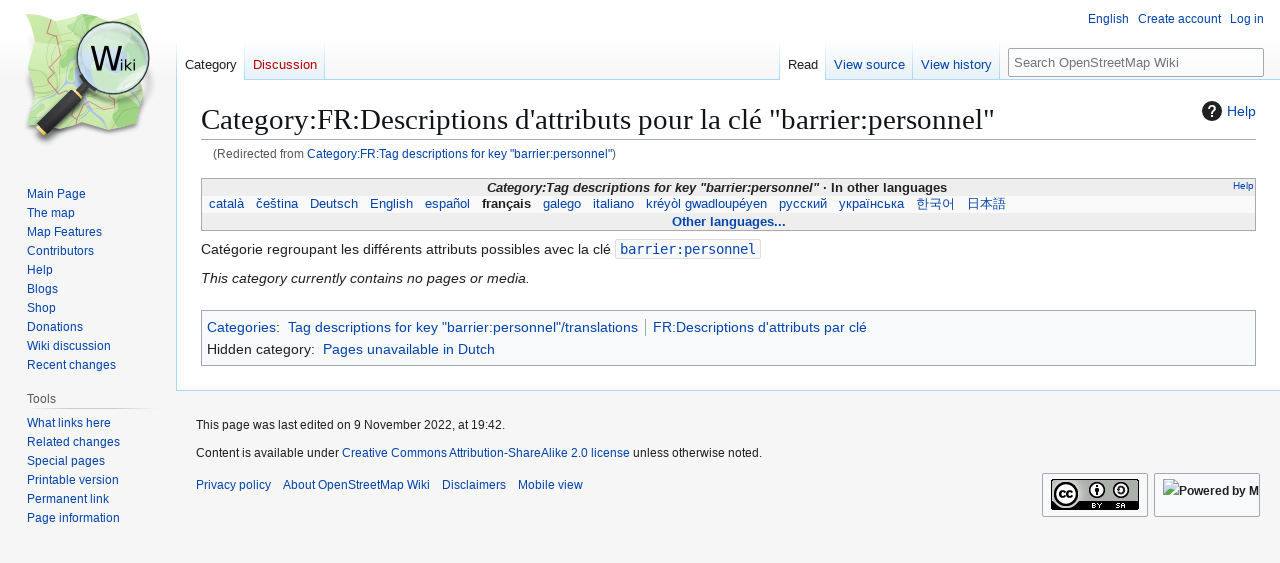

--- FILE ---
content_type: text/html; charset=UTF-8
request_url: https://wiki.openstreetmap.org/wiki/Category:FR:Tag_descriptions_for_key_%22barrier:personnel%22
body_size: 7820
content:
<!DOCTYPE html>
<html class="client-nojs" lang="en" dir="ltr">
<head>
<meta charset="UTF-8">
<title>Category:FR:Descriptions d'attributs pour la clé "barrier:personnel" - OpenStreetMap Wiki</title>
<script>(function(){var className="client-js";var cookie=document.cookie.match(/(?:^|; )wikimwclientpreferences=([^;]+)/);if(cookie){cookie[1].split('%2C').forEach(function(pref){className=className.replace(new RegExp('(^| )'+pref.replace(/-clientpref-\w+$|[^\w-]+/g,'')+'-clientpref-\\w+( |$)'),'$1'+pref+'$2');});}document.documentElement.className=className;}());RLCONF={"wgBreakFrames":false,"wgSeparatorTransformTable":["",""],"wgDigitTransformTable":["",""],"wgDefaultDateFormat":"dmy","wgMonthNames":["","January","February","March","April","May","June","July","August","September","October","November","December"],"wgRequestId":"092b9e366ae33b0544d52249","wgCanonicalNamespace":"Category","wgCanonicalSpecialPageName":false,"wgNamespaceNumber":14,"wgPageName":"Category:FR:Descriptions_d'attributs_pour_la_clé_\"barrier:personnel\"","wgTitle":"FR:Descriptions d'attributs pour la clé \"barrier:personnel\"","wgCurRevisionId":2432837,"wgRevisionId":2432837,"wgArticleId":293834,"wgIsArticle":true,"wgIsRedirect":false,"wgAction":"view","wgUserName":null,"wgUserGroups":["*"],"wgCategories":["Pages unavailable in Dutch","Tag descriptions for key \"barrier:personnel\"/translations","FR:Descriptions d'attributs par clé"],"wgPageViewLanguage":"en","wgPageContentLanguage":"en","wgPageContentModel":"wikitext","wgRelevantPageName":"Category:FR:Descriptions_d'attributs_pour_la_clé_\"barrier:personnel\"","wgRelevantArticleId":293834,"wgIsProbablyEditable":false,"wgRelevantPageIsProbablyEditable":false,"wgRestrictionEdit":[],"wgRestrictionMove":[],"wgRedirectedFrom":"Category:FR:Tag_descriptions_for_key_\"barrier:personnel\"","wgCiteReferencePreviewsActive":true,"wgMFDisplayWikibaseDescriptions":{"search":false,"watchlist":false,"tagline":false},"wgULSAcceptLanguageList":[],"wgVisualEditor":{"pageLanguageCode":"en","pageLanguageDir":"ltr","pageVariantFallbacks":"en"},"wgInternalRedirectTargetUrl":"/wiki/Category:FR:Descriptions_d%27attributs_pour_la_cl%C3%A9_%22barrier:personnel%22","wgCheckUserClientHintsHeadersJsApi":["architecture","bitness","brands","fullVersionList","mobile","model","platform","platformVersion"],"wgULSPosition":"personal","wgULSisCompactLinksEnabled":true,"wgVector2022LanguageInHeader":false,"wgULSisLanguageSelectorEmpty":false,"wgEditSubmitButtonLabelPublish":false};
RLSTATE={"site.styles":"ready","user.styles":"ready","user":"ready","user.options":"loading","mediawiki.action.styles":"ready","mediawiki.helplink":"ready","skins.vector.styles.legacy":"ready","ext.OsmWikibase-all":"ready","ext.tmh.player.styles":"ready","codex-search-styles":"ready","ext.uls.pt":"ready","ext.visualEditor.desktopArticleTarget.noscript":"ready"};RLPAGEMODULES=["mediawiki.action.view.redirect","site","mediawiki.page.ready","skins.vector.legacy.js","ext.checkUser.clientHints","ext.gadget.taginfo","ext.gadget.dataitemlinks","ext.gadget.maps","ext.tmh.player","ext.uls.compactlinks","ext.uls.interface","ext.visualEditor.desktopArticleTarget.init","ext.visualEditor.targetLoader"];</script>
<script>(RLQ=window.RLQ||[]).push(function(){mw.loader.impl(function(){return["user.options@12s5i",function($,jQuery,require,module){mw.user.tokens.set({"patrolToken":"+\\","watchToken":"+\\","csrfToken":"+\\"});
}];});});</script>
<link rel="stylesheet" href="/w/load.php?lang=en&amp;modules=codex-search-styles%7Cext.OsmWikibase-all%7Cext.tmh.player.styles%7Cext.uls.pt%7Cext.visualEditor.desktopArticleTarget.noscript%7Cmediawiki.action.styles%7Cmediawiki.helplink%7Cskins.vector.styles.legacy&amp;only=styles&amp;skin=vector">
<script async="" src="/w/load.php?lang=en&amp;modules=startup&amp;only=scripts&amp;raw=1&amp;skin=vector"></script>
<meta name="ResourceLoaderDynamicStyles" content="">
<link rel="stylesheet" href="/w/load.php?lang=en&amp;modules=site.styles&amp;only=styles&amp;skin=vector">
<noscript><link rel="stylesheet" href="/w/load.php?lang=en&amp;modules=noscript&amp;only=styles&amp;skin=vector"></noscript>
<meta name="generator" content="MediaWiki 1.43.6">
<meta name="robots" content="max-image-preview:standard">
<meta name="format-detection" content="telephone=no">
<meta name="viewport" content="width=1120">
<link rel="search" type="application/opensearchdescription+xml" href="/w/rest.php/v1/search" title="OpenStreetMap Wiki (en)">
<link rel="EditURI" type="application/rsd+xml" href="//wiki.openstreetmap.org/w/api.php?action=rsd">
<link rel="canonical" href="https://wiki.openstreetmap.org/wiki/Category:FR:Descriptions_d%27attributs_pour_la_cl%C3%A9_%22barrier:personnel%22">
<link rel="license" href="/wiki/Wiki_content_license">
<link rel="alternate" type="application/atom+xml" title="OpenStreetMap Wiki Atom feed" href="/w/index.php?title=Special:RecentChanges&amp;feed=atom">
</head>
<body class="skin-vector-legacy mediawiki ltr sitedir-ltr mw-hide-empty-elt ns-14 ns-subject page-Category_FR_Descriptions_d_attributs_pour_la_clé_barrier_personnel rootpage-Category_FR_Descriptions_d_attributs_pour_la_clé_barrier_personnel skin-vector action-view"><div id="mw-page-base" class="noprint"></div>
<div id="mw-head-base" class="noprint"></div>
<div id="content" class="mw-body" role="main">
	<a id="top"></a>
	<div id="siteNotice"></div>
	<div class="mw-indicators">
	<div id="mw-indicator-mw-helplink" class="mw-indicator"><a href="https://www.mediawiki.org/wiki/Special:MyLanguage/Help:Categories" target="_blank" class="mw-helplink"><span class="mw-helplink-icon"></span>Help</a></div>
	</div>
	<h1 id="firstHeading" class="firstHeading mw-first-heading"><span class="mw-page-title-namespace">Category</span><span class="mw-page-title-separator">:</span><span class="mw-page-title-main">FR:Descriptions d'attributs pour la clé "barrier:personnel"</span></h1>
	<div id="bodyContent" class="vector-body">
		<div id="siteSub" class="noprint">From OpenStreetMap Wiki</div>
		<div id="contentSub"><div id="mw-content-subtitle"><span class="mw-redirectedfrom">(Redirected from <a href="/w/index.php?title=Category:FR:Tag_descriptions_for_key_%22barrier:personnel%22&amp;redirect=no" class="mw-redirect" title="Category:FR:Tag descriptions for key &quot;barrier:personnel&quot;">Category:FR:Tag descriptions for key &quot;barrier:personnel&quot;</a>)</span></div></div>
		<div id="contentSub2"></div>
		
		<div id="jump-to-nav"></div>
		<a class="mw-jump-link" href="#mw-head">Jump to navigation</a>
		<a class="mw-jump-link" href="#searchInput">Jump to search</a>
		<div id="mw-content-text" class="mw-body-content"><div class="mw-content-ltr mw-parser-output" lang="en" dir="ltr"><style data-mw-deduplicate="TemplateStyles:r2846368">.mw-parser-output .LanguageBar{margin:0;background:#f9f9f9;border:none;padding:0.5em;font-size:95%;line-height:normal;text-align:justify}.mw-parser-output .LanguageBar-header{background:#eeeeee}.mw-parser-output .LanguageBar-footer{background:#eeeeee}@media screen{html.skin-theme-clientpref-night .mw-parser-output .LanguageBar{background-color:#090909}html.skin-theme-clientpref-night .mw-parser-output .LanguageBar-header{background-color:#333333}html.skin-theme-clientpref-night .mw-parser-output .LanguageBar-footer{background-color:#333333}}@media screen and (prefers-color-scheme:dark){html.skin-theme-clientpref-os .mw-parser-output .LanguageBar{background-color:#090909}html.skin-theme-clientpref-os .mw-parser-output .LanguageBar-header{background-color:#333333}html.skin-theme-clientpref-os .mw-parser-output .LanguageBar-footer{background-color:#333333}}</style><div class="languages noprint navigation-not-searchable" style="clear:both;font-size:95%;line-height:normal;margin:2px 0;border:1px solid #AAA" dir="ltr">
<div class="LanguageBar-header" style="padding:1px">
<div class="hlist" style="float:right;margin-left:.25em;font-weight:normal;font-size:x-small">
<ul><li><a href="/wiki/Wiki_Translation" title="Wiki Translation">Help</a></li></ul>
</div>
<div class="hlist" style="font-weight:bold;max-height:10000000px;text-align:center">
<ul><li><bdi style="font-style:italic">Category:Tag descriptions for key "barrier:personnel"</bdi></li>
<li>In other languages</li></ul>
</div>
</div>
<div id="Languages" class="LanguageBar" data-vector-language-button-label="$1 languages" style="max-height:10000000px;padding:0 .25em">
<div class="hlist hlist-with-seps"><li><span dir="auto" lang="af"><a href="/w/index.php?title=Category:Af:Tag_descriptions_for_key_%22barrier:personnel%22&amp;action=edit&amp;redlink=1" class="new" title="Category:Af:Tag descriptions for key &quot;barrier:personnel&quot; (page does not exist)">&#160;Afrikaans&#160;</a></span></li>
<li><span dir="auto" lang="ast"><a href="/w/index.php?title=Category:Ast:Tag_descriptions_for_key_%22barrier:personnel%22&amp;action=edit&amp;redlink=1" class="new" title="Category:Ast:Tag descriptions for key &quot;barrier:personnel&quot; (page does not exist)">&#160;asturianu&#160;</a></span></li>
<li><span dir="auto" lang="az"><a href="/w/index.php?title=Category:Az:Tag_descriptions_for_key_%22barrier:personnel%22&amp;action=edit&amp;redlink=1" class="new" title="Category:Az:Tag descriptions for key &quot;barrier:personnel&quot; (page does not exist)">&#160;azərbaycanca&#160;</a></span></li>
<li><span dir="auto" lang="id"><a href="/w/index.php?title=Category:Id:Tag_descriptions_for_key_%22barrier:personnel%22&amp;action=edit&amp;redlink=1" class="new" title="Category:Id:Tag descriptions for key &quot;barrier:personnel&quot; (page does not exist)">&#160;Bahasa Indonesia&#160;</a></span></li>
<li><span dir="auto" lang="ms"><a href="/w/index.php?title=Category:Ms:Tag_descriptions_for_key_%22barrier:personnel%22&amp;action=edit&amp;redlink=1" class="new" title="Category:Ms:Tag descriptions for key &quot;barrier:personnel&quot; (page does not exist)">&#160;Bahasa Melayu&#160;</a></span></li>
<li><span dir="auto" lang="bs"><a href="/w/index.php?title=Category:Bs:Tag_descriptions_for_key_%22barrier:personnel%22&amp;action=edit&amp;redlink=1" class="new" title="Category:Bs:Tag descriptions for key &quot;barrier:personnel&quot; (page does not exist)">&#160;bosanski&#160;</a></span></li>
<li><span dir="auto" lang="br"><a href="/w/index.php?title=Category:Br:Tag_descriptions_for_key_%22barrier:personnel%22&amp;action=edit&amp;redlink=1" class="new" title="Category:Br:Tag descriptions for key &quot;barrier:personnel&quot; (page does not exist)">&#160;brezhoneg&#160;</a></span></li>
<li><span dir="auto" lang="ca"><a href="/wiki/Category:Ca:Tag_descriptions_for_key_%22barrier:personnel%22" class="mw-redirect" title="Category:Ca:Tag descriptions for key &quot;barrier:personnel&quot;">&#160;català&#160;</a></span></li>
<li><span dir="auto" lang="cs"><a href="/wiki/Category:Cs:Tag_descriptions_for_key_%22barrier:personnel%22" class="mw-redirect" title="Category:Cs:Tag descriptions for key &quot;barrier:personnel&quot;">&#160;čeština&#160;</a></span></li>
<li><span dir="auto" lang="cnr"><a href="/w/index.php?title=Category:Cnr:Tag_descriptions_for_key_%22barrier:personnel%22&amp;action=edit&amp;redlink=1" class="new" title="Category:Cnr:Tag descriptions for key &quot;barrier:personnel&quot; (page does not exist)">&#160;Crnogorski&#160;</a></span></li>
<li><span dir="auto" lang="da"><a href="/w/index.php?title=Category:Da:Tag_descriptions_for_key_%22barrier:personnel%22&amp;action=edit&amp;redlink=1" class="new" title="Category:Da:Tag descriptions for key &quot;barrier:personnel&quot; (page does not exist)">&#160;dansk&#160;</a></span></li>
<li><span dir="auto" lang="de"><a href="/wiki/Category:DE:Tag_descriptions_for_key_%22barrier:personnel%22" class="mw-redirect" title="Category:DE:Tag descriptions for key &quot;barrier:personnel&quot;">&#160;Deutsch&#160;</a></span></li>
<li><span dir="auto" lang="et"><a href="/w/index.php?title=Category:Et:Tag_descriptions_for_key_%22barrier:personnel%22&amp;action=edit&amp;redlink=1" class="new" title="Category:Et:Tag descriptions for key &quot;barrier:personnel&quot; (page does not exist)">&#160;eesti&#160;</a></span></li>
<li><span dir="auto" lang="en"><a href="/wiki/Category:Tag_descriptions_for_key_%22barrier:personnel%22" title="Category:Tag descriptions for key &quot;barrier:personnel&quot;">&#160;English&#160;</a></span></li>
<li><span dir="auto" lang="es"><a href="/wiki/Category:ES:Tag_descriptions_for_key_%22barrier:personnel%22" class="mw-redirect" title="Category:ES:Tag descriptions for key &quot;barrier:personnel&quot;">&#160;español&#160;</a></span></li>
<li><span dir="auto" lang="eo"><a href="/w/index.php?title=Category:Eo:Tag_descriptions_for_key_%22barrier:personnel%22&amp;action=edit&amp;redlink=1" class="new" title="Category:Eo:Tag descriptions for key &quot;barrier:personnel&quot; (page does not exist)">&#160;Esperanto&#160;</a></span></li>
<li><span dir="auto" lang="eu"><a href="/w/index.php?title=Category:Eu:Tag_descriptions_for_key_%22barrier:personnel%22&amp;action=edit&amp;redlink=1" class="new" title="Category:Eu:Tag descriptions for key &quot;barrier:personnel&quot; (page does not exist)">&#160;euskara&#160;</a></span></li>
<li><span dir="auto" lang="fr"><a class="mw-selflink selflink">&#160;français&#160;</a></span></li>
<li><span dir="auto" lang="fy"><a href="/w/index.php?title=Category:Fy:Tag_descriptions_for_key_%22barrier:personnel%22&amp;action=edit&amp;redlink=1" class="new" title="Category:Fy:Tag descriptions for key &quot;barrier:personnel&quot; (page does not exist)">&#160;Frysk&#160;</a></span></li>
<li><span dir="auto" lang="gd"><a href="/w/index.php?title=Category:Gd:Tag_descriptions_for_key_%22barrier:personnel%22&amp;action=edit&amp;redlink=1" class="new" title="Category:Gd:Tag descriptions for key &quot;barrier:personnel&quot; (page does not exist)">&#160;Gàidhlig&#160;</a></span></li>
<li><span dir="auto" lang="gl"><a href="/wiki/Category:Gl:Tag_descriptions_for_key_%22barrier:personnel%22" title="Category:Gl:Tag descriptions for key &quot;barrier:personnel&quot;">&#160;galego&#160;</a></span></li>
<li><span dir="auto" lang="hr"><a href="/w/index.php?title=Category:Hr:Tag_descriptions_for_key_%22barrier:personnel%22&amp;action=edit&amp;redlink=1" class="new" title="Category:Hr:Tag descriptions for key &quot;barrier:personnel&quot; (page does not exist)">&#160;hrvatski&#160;</a></span></li>
<li><span dir="auto" lang="io"><a href="/w/index.php?title=Category:Io:Tag_descriptions_for_key_%22barrier:personnel%22&amp;action=edit&amp;redlink=1" class="new" title="Category:Io:Tag descriptions for key &quot;barrier:personnel&quot; (page does not exist)">&#160;Ido&#160;</a></span></li>
<li><span dir="auto" lang="ia"><a href="/w/index.php?title=Category:Ia:Tag_descriptions_for_key_%22barrier:personnel%22&amp;action=edit&amp;redlink=1" class="new" title="Category:Ia:Tag descriptions for key &quot;barrier:personnel&quot; (page does not exist)">&#160;interlingua&#160;</a></span></li>
<li><span dir="auto" lang="is"><a href="/w/index.php?title=Category:Is:Tag_descriptions_for_key_%22barrier:personnel%22&amp;action=edit&amp;redlink=1" class="new" title="Category:Is:Tag descriptions for key &quot;barrier:personnel&quot; (page does not exist)">&#160;íslenska&#160;</a></span></li>
<li><span dir="auto" lang="it"><a href="/wiki/Category:IT:Tag_descriptions_for_key_%22barrier:personnel%22" title="Category:IT:Tag descriptions for key &quot;barrier:personnel&quot;">&#160;italiano&#160;</a></span></li>
<li><span dir="auto" lang="ht"><a href="/w/index.php?title=Category:Ht:Tag_descriptions_for_key_%22barrier:personnel%22&amp;action=edit&amp;redlink=1" class="new" title="Category:Ht:Tag descriptions for key &quot;barrier:personnel&quot; (page does not exist)">&#160;Kreyòl ayisyen&#160;</a></span></li>
<li><span dir="auto" lang="gcf"><a href="/wiki/Category:Gcf:Tag_descriptions_for_key_%22barrier:personnel%22" title="Category:Gcf:Tag descriptions for key &quot;barrier:personnel&quot;">&#160;kréyòl gwadloupéyen&#160;</a></span></li>
<li><span dir="auto" lang="ku"><a href="/w/index.php?title=Category:Ku:Tag_descriptions_for_key_%22barrier:personnel%22&amp;action=edit&amp;redlink=1" class="new" title="Category:Ku:Tag descriptions for key &quot;barrier:personnel&quot; (page does not exist)">&#160;kurdî&#160;</a></span></li>
<li><span dir="auto" lang="lv"><a href="/w/index.php?title=Category:Lv:Tag_descriptions_for_key_%22barrier:personnel%22&amp;action=edit&amp;redlink=1" class="new" title="Category:Lv:Tag descriptions for key &quot;barrier:personnel&quot; (page does not exist)">&#160;latviešu&#160;</a></span></li>
<li><span dir="auto" lang="lb"><a href="/w/index.php?title=Category:Lb:Tag_descriptions_for_key_%22barrier:personnel%22&amp;action=edit&amp;redlink=1" class="new" title="Category:Lb:Tag descriptions for key &quot;barrier:personnel&quot; (page does not exist)">&#160;Lëtzebuergesch&#160;</a></span></li>
<li><span dir="auto" lang="lt"><a href="/w/index.php?title=Category:Lt:Tag_descriptions_for_key_%22barrier:personnel%22&amp;action=edit&amp;redlink=1" class="new" title="Category:Lt:Tag descriptions for key &quot;barrier:personnel&quot; (page does not exist)">&#160;lietuvių&#160;</a></span></li>
<li><span dir="auto" lang="hu"><a href="/w/index.php?title=Category:Hu:Tag_descriptions_for_key_%22barrier:personnel%22&amp;action=edit&amp;redlink=1" class="new" title="Category:Hu:Tag descriptions for key &quot;barrier:personnel&quot; (page does not exist)">&#160;magyar&#160;</a></span></li>
<li><span dir="auto" lang="nl"><a href="/w/index.php?title=Category:NL:Tag_descriptions_for_key_%22barrier:personnel%22&amp;action=edit&amp;redlink=1" class="new" title="Category:NL:Tag descriptions for key &quot;barrier:personnel&quot; (page does not exist)">&#160;Nederlands&#160;</a></span></li>
<li><span dir="auto" lang="no"><a href="/w/index.php?title=Category:No:Tag_descriptions_for_key_%22barrier:personnel%22&amp;action=edit&amp;redlink=1" class="new" title="Category:No:Tag descriptions for key &quot;barrier:personnel&quot; (page does not exist)">&#160;norsk&#160;</a></span></li>
<li><span dir="auto" lang="nn"><a href="/w/index.php?title=Category:Nn:Tag_descriptions_for_key_%22barrier:personnel%22&amp;action=edit&amp;redlink=1" class="new" title="Category:Nn:Tag descriptions for key &quot;barrier:personnel&quot; (page does not exist)">&#160;norsk nynorsk&#160;</a></span></li>
<li><span dir="auto" lang="oc"><a href="/w/index.php?title=Category:Oc:Tag_descriptions_for_key_%22barrier:personnel%22&amp;action=edit&amp;redlink=1" class="new" title="Category:Oc:Tag descriptions for key &quot;barrier:personnel&quot; (page does not exist)">&#160;occitan&#160;</a></span></li>
<li><span dir="auto" lang="pl"><a href="/w/index.php?title=Category:Pl:Tag_descriptions_for_key_%22barrier:personnel%22&amp;action=edit&amp;redlink=1" class="new" title="Category:Pl:Tag descriptions for key &quot;barrier:personnel&quot; (page does not exist)">&#160;polski&#160;</a></span></li>
<li><span dir="auto" lang="pt"><a href="/w/index.php?title=Category:Pt:Tag_descriptions_for_key_%22barrier:personnel%22&amp;action=edit&amp;redlink=1" class="new" title="Category:Pt:Tag descriptions for key &quot;barrier:personnel&quot; (page does not exist)">&#160;português&#160;</a></span></li>
<li><span dir="auto" lang="ro"><a href="/w/index.php?title=Category:Ro:Tag_descriptions_for_key_%22barrier:personnel%22&amp;action=edit&amp;redlink=1" class="new" title="Category:Ro:Tag descriptions for key &quot;barrier:personnel&quot; (page does not exist)">&#160;română&#160;</a></span></li>
<li><span dir="auto" lang="sc"><a href="/w/index.php?title=Category:Sc:Tag_descriptions_for_key_%22barrier:personnel%22&amp;action=edit&amp;redlink=1" class="new" title="Category:Sc:Tag descriptions for key &quot;barrier:personnel&quot; (page does not exist)">&#160;sardu&#160;</a></span></li>
<li><span dir="auto" lang="sq"><a href="/w/index.php?title=Category:Sq:Tag_descriptions_for_key_%22barrier:personnel%22&amp;action=edit&amp;redlink=1" class="new" title="Category:Sq:Tag descriptions for key &quot;barrier:personnel&quot; (page does not exist)">&#160;shqip&#160;</a></span></li>
<li><span dir="auto" lang="sk"><a href="/w/index.php?title=Category:Sk:Tag_descriptions_for_key_%22barrier:personnel%22&amp;action=edit&amp;redlink=1" class="new" title="Category:Sk:Tag descriptions for key &quot;barrier:personnel&quot; (page does not exist)">&#160;slovenčina&#160;</a></span></li>
<li><span dir="auto" lang="sl"><a href="/w/index.php?title=Category:Sl:Tag_descriptions_for_key_%22barrier:personnel%22&amp;action=edit&amp;redlink=1" class="new" title="Category:Sl:Tag descriptions for key &quot;barrier:personnel&quot; (page does not exist)">&#160;slovenščina&#160;</a></span></li>
<li><span dir="auto" lang="sr-latn"><a href="/w/index.php?title=Category:Sr-latn:Tag_descriptions_for_key_%22barrier:personnel%22&amp;action=edit&amp;redlink=1" class="new" title="Category:Sr-latn:Tag descriptions for key &quot;barrier:personnel&quot; (page does not exist)">&#160;srpski (latinica)&#160;</a></span></li>
<li><span dir="auto" lang="fi"><a href="/w/index.php?title=Category:Fi:Tag_descriptions_for_key_%22barrier:personnel%22&amp;action=edit&amp;redlink=1" class="new" title="Category:Fi:Tag descriptions for key &quot;barrier:personnel&quot; (page does not exist)">&#160;suomi&#160;</a></span></li>
<li><span dir="auto" lang="sv"><a href="/w/index.php?title=Category:Sv:Tag_descriptions_for_key_%22barrier:personnel%22&amp;action=edit&amp;redlink=1" class="new" title="Category:Sv:Tag descriptions for key &quot;barrier:personnel&quot; (page does not exist)">&#160;svenska&#160;</a></span></li>
<li><span dir="auto" lang="tl"><a href="/w/index.php?title=Category:Tl:Tag_descriptions_for_key_%22barrier:personnel%22&amp;action=edit&amp;redlink=1" class="new" title="Category:Tl:Tag descriptions for key &quot;barrier:personnel&quot; (page does not exist)">&#160;Tagalog&#160;</a></span></li>
<li><span dir="auto" lang="vi"><a href="/w/index.php?title=Category:Vi:Tag_descriptions_for_key_%22barrier:personnel%22&amp;action=edit&amp;redlink=1" class="new" title="Category:Vi:Tag descriptions for key &quot;barrier:personnel&quot; (page does not exist)">&#160;Tiếng Việt&#160;</a></span></li>
<li><span dir="auto" lang="tr"><a href="/w/index.php?title=Category:Tr:Tag_descriptions_for_key_%22barrier:personnel%22&amp;action=edit&amp;redlink=1" class="new" title="Category:Tr:Tag descriptions for key &quot;barrier:personnel&quot; (page does not exist)">&#160;Türkçe&#160;</a></span></li>
<li><span dir="auto" lang="diq"><a href="/w/index.php?title=Category:Diq:Tag_descriptions_for_key_%22barrier:personnel%22&amp;action=edit&amp;redlink=1" class="new" title="Category:Diq:Tag descriptions for key &quot;barrier:personnel&quot; (page does not exist)">&#160;Zazaki&#160;</a></span></li>
<li><span dir="auto" lang="el"><a href="/w/index.php?title=Category:El:Tag_descriptions_for_key_%22barrier:personnel%22&amp;action=edit&amp;redlink=1" class="new" title="Category:El:Tag descriptions for key &quot;barrier:personnel&quot; (page does not exist)">&#160;Ελληνικά&#160;</a></span></li>
<li><span dir="auto" lang="be"><a href="/w/index.php?title=Category:Be:Tag_descriptions_for_key_%22barrier:personnel%22&amp;action=edit&amp;redlink=1" class="new" title="Category:Be:Tag descriptions for key &quot;barrier:personnel&quot; (page does not exist)">&#160;беларуская&#160;</a></span></li>
<li><span dir="auto" lang="bg"><a href="/w/index.php?title=Category:Bg:Tag_descriptions_for_key_%22barrier:personnel%22&amp;action=edit&amp;redlink=1" class="new" title="Category:Bg:Tag descriptions for key &quot;barrier:personnel&quot; (page does not exist)">&#160;български&#160;</a></span></li>
<li><span dir="auto" lang="mk"><a href="/w/index.php?title=Category:Mk:Tag_descriptions_for_key_%22barrier:personnel%22&amp;action=edit&amp;redlink=1" class="new" title="Category:Mk:Tag descriptions for key &quot;barrier:personnel&quot; (page does not exist)">&#160;македонски&#160;</a></span></li>
<li><span dir="auto" lang="mn"><a href="/w/index.php?title=Category:Mn:Tag_descriptions_for_key_%22barrier:personnel%22&amp;action=edit&amp;redlink=1" class="new" title="Category:Mn:Tag descriptions for key &quot;barrier:personnel&quot; (page does not exist)">&#160;монгол&#160;</a></span></li>
<li><span dir="auto" lang="ru"><a href="/wiki/Category:RU:Tag_descriptions_for_key_%22barrier:personnel%22" class="mw-redirect" title="Category:RU:Tag descriptions for key &quot;barrier:personnel&quot;">&#160;русский&#160;</a></span></li>
<li><span dir="auto" lang="sr"><a href="/w/index.php?title=Category:Sr:Tag_descriptions_for_key_%22barrier:personnel%22&amp;action=edit&amp;redlink=1" class="new" title="Category:Sr:Tag descriptions for key &quot;barrier:personnel&quot; (page does not exist)">&#160;српски / srpski&#160;</a></span></li>
<li><span dir="auto" lang="uk"><a href="/wiki/Category:Uk:Tag_descriptions_for_key_%22barrier:personnel%22" title="Category:Uk:Tag descriptions for key &quot;barrier:personnel&quot;">&#160;українська&#160;</a></span></li>
<li><span dir="auto" lang="hy"><a href="/w/index.php?title=Category:Hy:Tag_descriptions_for_key_%22barrier:personnel%22&amp;action=edit&amp;redlink=1" class="new" title="Category:Hy:Tag descriptions for key &quot;barrier:personnel&quot; (page does not exist)">&#160;հայերեն&#160;</a></span></li>
<li><span dir="auto" lang="he"><a href="/w/index.php?title=Category:He:Tag_descriptions_for_key_%22barrier:personnel%22&amp;action=edit&amp;redlink=1" class="new" title="Category:He:Tag descriptions for key &quot;barrier:personnel&quot; (page does not exist)">&#160;עברית&#160;</a></span></li>
<li><span dir="auto" lang="ar"><a href="/w/index.php?title=Category:Ar:Tag_descriptions_for_key_%22barrier:personnel%22&amp;action=edit&amp;redlink=1" class="new" title="Category:Ar:Tag descriptions for key &quot;barrier:personnel&quot; (page does not exist)">&#160;العربية&#160;</a></span></li>
<li><span dir="auto" lang="skr"><a href="/w/index.php?title=Category:Skr:Tag_descriptions_for_key_%22barrier:personnel%22&amp;action=edit&amp;redlink=1" class="new" title="Category:Skr:Tag descriptions for key &quot;barrier:personnel&quot; (page does not exist)">&#160;سرائیکی&#160;</a></span></li>
<li><span dir="auto" lang="fa"><a href="/w/index.php?title=Category:Fa:Tag_descriptions_for_key_%22barrier:personnel%22&amp;action=edit&amp;redlink=1" class="new" title="Category:Fa:Tag descriptions for key &quot;barrier:personnel&quot; (page does not exist)">&#160;فارسی&#160;</a></span></li>
<li><span dir="auto" lang="pnb"><a href="/w/index.php?title=Category:Pnb:Tag_descriptions_for_key_%22barrier:personnel%22&amp;action=edit&amp;redlink=1" class="new" title="Category:Pnb:Tag descriptions for key &quot;barrier:personnel&quot; (page does not exist)">&#160;پنجابی&#160;</a></span></li>
<li><span dir="auto" lang="ps"><a href="/w/index.php?title=Category:Ps:Tag_descriptions_for_key_%22barrier:personnel%22&amp;action=edit&amp;redlink=1" class="new" title="Category:Ps:Tag descriptions for key &quot;barrier:personnel&quot; (page does not exist)">&#160;پښتو&#160;</a></span></li>
<li><span dir="auto" lang="ne"><a href="/w/index.php?title=Category:Ne:Tag_descriptions_for_key_%22barrier:personnel%22&amp;action=edit&amp;redlink=1" class="new" title="Category:Ne:Tag descriptions for key &quot;barrier:personnel&quot; (page does not exist)">&#160;नेपाली&#160;</a></span></li>
<li><span dir="auto" lang="mr"><a href="/w/index.php?title=Category:Mr:Tag_descriptions_for_key_%22barrier:personnel%22&amp;action=edit&amp;redlink=1" class="new" title="Category:Mr:Tag descriptions for key &quot;barrier:personnel&quot; (page does not exist)">&#160;मराठी&#160;</a></span></li>
<li><span dir="auto" lang="hi"><a href="/w/index.php?title=Category:Hi:Tag_descriptions_for_key_%22barrier:personnel%22&amp;action=edit&amp;redlink=1" class="new" title="Category:Hi:Tag descriptions for key &quot;barrier:personnel&quot; (page does not exist)">&#160;हिन्दी&#160;</a></span></li>
<li><span dir="auto" lang="bn"><a href="/w/index.php?title=Category:Bn:Tag_descriptions_for_key_%22barrier:personnel%22&amp;action=edit&amp;redlink=1" class="new" title="Category:Bn:Tag descriptions for key &quot;barrier:personnel&quot; (page does not exist)">&#160;বাংলা&#160;</a></span></li>
<li><span dir="auto" lang="pa"><a href="/w/index.php?title=Category:Pa:Tag_descriptions_for_key_%22barrier:personnel%22&amp;action=edit&amp;redlink=1" class="new" title="Category:Pa:Tag descriptions for key &quot;barrier:personnel&quot; (page does not exist)">&#160;ਪੰਜਾਬੀ&#160;</a></span></li>
<li><span dir="auto" lang="ta"><a href="/w/index.php?title=Category:Ta:Tag_descriptions_for_key_%22barrier:personnel%22&amp;action=edit&amp;redlink=1" class="new" title="Category:Ta:Tag descriptions for key &quot;barrier:personnel&quot; (page does not exist)">&#160;தமிழ்&#160;</a></span></li>
<li><span dir="auto" lang="ml"><a href="/w/index.php?title=Category:Ml:Tag_descriptions_for_key_%22barrier:personnel%22&amp;action=edit&amp;redlink=1" class="new" title="Category:Ml:Tag descriptions for key &quot;barrier:personnel&quot; (page does not exist)">&#160;മലയാളം&#160;</a></span></li>
<li><span dir="auto" lang="si"><a href="/w/index.php?title=Category:Si:Tag_descriptions_for_key_%22barrier:personnel%22&amp;action=edit&amp;redlink=1" class="new" title="Category:Si:Tag descriptions for key &quot;barrier:personnel&quot; (page does not exist)">&#160;සිංහල&#160;</a></span></li>
<li><span dir="auto" lang="th"><a href="/w/index.php?title=Category:Th:Tag_descriptions_for_key_%22barrier:personnel%22&amp;action=edit&amp;redlink=1" class="new" title="Category:Th:Tag descriptions for key &quot;barrier:personnel&quot; (page does not exist)">&#160;ไทย&#160;</a></span></li>
<li><span dir="auto" lang="my"><a href="/w/index.php?title=Category:My:Tag_descriptions_for_key_%22barrier:personnel%22&amp;action=edit&amp;redlink=1" class="new" title="Category:My:Tag descriptions for key &quot;barrier:personnel&quot; (page does not exist)">&#160;မြန်မာဘာသာ&#160;</a></span></li>
<li><span dir="auto" lang="ko"><a href="/wiki/Category:Ko:Tag_descriptions_for_key_%22barrier:personnel%22" class="mw-redirect" title="Category:Ko:Tag descriptions for key &quot;barrier:personnel&quot;">&#160;한국어&#160;</a></span></li>
<li><span dir="auto" lang="ka"><a href="/w/index.php?title=Category:Ka:Tag_descriptions_for_key_%22barrier:personnel%22&amp;action=edit&amp;redlink=1" class="new" title="Category:Ka:Tag descriptions for key &quot;barrier:personnel&quot; (page does not exist)">&#160;ქართული&#160;</a></span></li>
<li><span dir="auto" lang="tzm"><a href="/w/index.php?title=Category:Tzm:Tag_descriptions_for_key_%22barrier:personnel%22&amp;action=edit&amp;redlink=1" class="new" title="Category:Tzm:Tag descriptions for key &quot;barrier:personnel&quot; (page does not exist)">&#160;ⵜⴰⵎⴰⵣⵉⵖⵜ&#160;</a></span></li>
<li><span dir="auto" lang="zh-hans"><a href="/w/index.php?title=Category:Zh-hans:Tag_descriptions_for_key_%22barrier:personnel%22&amp;action=edit&amp;redlink=1" class="new" title="Category:Zh-hans:Tag descriptions for key &quot;barrier:personnel&quot; (page does not exist)">&#160;中文（简体）&#160;</a></span></li>
<li><span dir="auto" lang="zh-hant"><a href="/w/index.php?title=Category:Zh-hant:Tag_descriptions_for_key_%22barrier:personnel%22&amp;action=edit&amp;redlink=1" class="new" title="Category:Zh-hant:Tag descriptions for key &quot;barrier:personnel&quot; (page does not exist)">&#160;中文（繁體）&#160;</a></span></li>
<li><span dir="auto" lang="ja"><a href="/wiki/Category:JA:Tag_descriptions_for_key_%22barrier:personnel%22" class="mw-redirect" title="Category:JA:Tag descriptions for key &quot;barrier:personnel&quot;">&#160;日本語&#160;</a></span></li>
<li><span dir="auto" lang="yue"><a href="/w/index.php?title=Category:Yue:Tag_descriptions_for_key_%22barrier:personnel%22&amp;action=edit&amp;redlink=1" class="new" title="Category:Yue:Tag descriptions for key &quot;barrier:personnel&quot; (page does not exist)">&#160;粵語&#160;</a></span></li></div>
</div>
<div class="nomobile LanguageBar-footer" style="padding:1px">
<div id="ExpandLanguages" class="hlist" style="font-weight:bold;max-height:10000000px;text-align:center">
<ul><li><a href="#top">Other languages...</a></li></ul>
</div>
</div>
</div>
<p>Catégorie regroupant les différents attributs possibles avec la clé <code dir="ltr" class="mw-content-ltr"><bdi style="white-space:nowrap"><a href="/wiki/Key:barrier:personnel" title="Key:barrier:personnel">barrier:personnel</a></bdi></code>
</p>
<!-- 
NewPP limit report
Cached time: 20260119190436
Cache expiry: 86400
Reduced expiry: false
Complications: []
CPU time usage: 0.095 seconds
Real time usage: 0.152 seconds
Preprocessor visited node count: 129/1000000
Post‐expand include size: 23193/2097152 bytes
Template argument size: 106/2097152 bytes
Highest expansion depth: 4/100
Expensive parser function count: 15/500
Unstrip recursion depth: 0/20
Unstrip post‐expand size: 969/5000000 bytes
Lua time usage: 0.040/15 seconds
Lua virtual size: 6307840/52428800 bytes
Lua estimated memory usage: 0 bytes
Number of Wikibase entities loaded: 0/250
-->
<!--
Transclusion expansion time report (%,ms,calls,template)
100.00%  108.762      1 -total
 80.65%   87.720      1 Template:Languages
 19.21%   20.894      1 Template:TagKey
-->

<!-- Saved in parser cache with key wiki:pcache:idhash:293834-0!canonical and timestamp 20260119190436 and revision id 2432837. Rendering was triggered because: page-view
 -->
</div><div class="mw-category-generated" lang="en" dir="ltr"><p><em>This category currently contains no pages or media.</em>
</p></div>
<div class="printfooter" data-nosnippet="">Retrieved from "<a dir="ltr" href="https://wiki.openstreetmap.org/w/index.php?title=Category:FR:Descriptions_d%27attributs_pour_la_clé_%22barrier:personnel%22&amp;oldid=2432837">https://wiki.openstreetmap.org/w/index.php?title=Category:FR:Descriptions_d%27attributs_pour_la_clé_%22barrier:personnel%22&amp;oldid=2432837</a>"</div></div>
		<div id="catlinks" class="catlinks" data-mw="interface"><div id="mw-normal-catlinks" class="mw-normal-catlinks"><a href="/wiki/Special:Categories" title="Special:Categories">Categories</a>: <ul><li><a href="/wiki/Category:Tag_descriptions_for_key_%22barrier:personnel%22/translations" title="Category:Tag descriptions for key &quot;barrier:personnel&quot;/translations">Tag descriptions for key &quot;barrier:personnel&quot;/translations</a></li><li><a href="/wiki/Category:FR:Descriptions_d%27attributs_par_cl%C3%A9" title="Category:FR:Descriptions d&#039;attributs par clé">FR:Descriptions d&#039;attributs par clé</a></li></ul></div><div id="mw-hidden-catlinks" class="mw-hidden-catlinks mw-hidden-cats-ns-shown">Hidden category: <ul><li><a href="/wiki/Category:Pages_unavailable_in_Dutch" title="Category:Pages unavailable in Dutch">Pages unavailable in Dutch</a></li></ul></div></div>
	</div>
</div>

<div id="mw-navigation">
	<h2>Navigation menu</h2>
	<div id="mw-head">
		
<nav id="p-personal" class="mw-portlet mw-portlet-personal vector-user-menu-legacy vector-menu" aria-labelledby="p-personal-label"  >
	<h3
		id="p-personal-label"
		
		class="vector-menu-heading "
	>
		<span class="vector-menu-heading-label">Personal tools</span>
	</h3>
	<div class="vector-menu-content">
		
		<ul class="vector-menu-content-list">
			
			<li id="pt-uls" class="mw-list-item active"><a class="uls-trigger" href="#"><span>English</span></a></li><li id="pt-createaccount" class="mw-list-item"><a href="/w/index.php?title=Special:CreateAccount&amp;returnto=Category%3AFR%3ADescriptions+d%27attributs+pour+la+cl%C3%A9+%22barrier%3Apersonnel%22" title="You are encouraged to create an account and log in; however, it is not mandatory"><span>Create account</span></a></li><li id="pt-login" class="mw-list-item"><a href="/w/index.php?title=Special:UserLogin&amp;returnto=Category%3AFR%3ADescriptions+d%27attributs+pour+la+cl%C3%A9+%22barrier%3Apersonnel%22" title="You are encouraged to log in; however, it is not mandatory [o]" accesskey="o"><span>Log in</span></a></li>
		</ul>
		
	</div>
</nav>

		<div id="left-navigation">
			
<nav id="p-namespaces" class="mw-portlet mw-portlet-namespaces vector-menu-tabs vector-menu-tabs-legacy vector-menu" aria-labelledby="p-namespaces-label"  >
	<h3
		id="p-namespaces-label"
		
		class="vector-menu-heading "
	>
		<span class="vector-menu-heading-label">Namespaces</span>
	</h3>
	<div class="vector-menu-content">
		
		<ul class="vector-menu-content-list">
			
			<li id="ca-nstab-category" class="selected mw-list-item"><a href="/wiki/Category:FR:Descriptions_d%27attributs_pour_la_cl%C3%A9_%22barrier:personnel%22" title="View the category page [c]" accesskey="c"><span>Category</span></a></li><li id="ca-talk" class="new mw-list-item"><a href="/w/index.php?title=Category_talk:FR:Descriptions_d%27attributs_pour_la_cl%C3%A9_%22barrier:personnel%22&amp;action=edit&amp;redlink=1" rel="discussion" class="new" title="Discussion about the content page (page does not exist) [t]" accesskey="t"><span>Discussion</span></a></li>
		</ul>
		
	</div>
</nav>

			
<nav id="p-variants" class="mw-portlet mw-portlet-variants emptyPortlet vector-menu-dropdown vector-menu" aria-labelledby="p-variants-label"  >
	<input type="checkbox"
		id="p-variants-checkbox"
		role="button"
		aria-haspopup="true"
		data-event-name="ui.dropdown-p-variants"
		class="vector-menu-checkbox"
		aria-labelledby="p-variants-label"
	>
	<label
		id="p-variants-label"
		
		class="vector-menu-heading "
	>
		<span class="vector-menu-heading-label">English</span>
	</label>
	<div class="vector-menu-content">
		
		<ul class="vector-menu-content-list">
			
			
		</ul>
		
	</div>
</nav>

		</div>
		<div id="right-navigation">
			
<nav id="p-views" class="mw-portlet mw-portlet-views vector-menu-tabs vector-menu-tabs-legacy vector-menu" aria-labelledby="p-views-label"  >
	<h3
		id="p-views-label"
		
		class="vector-menu-heading "
	>
		<span class="vector-menu-heading-label">Views</span>
	</h3>
	<div class="vector-menu-content">
		
		<ul class="vector-menu-content-list">
			
			<li id="ca-view" class="selected mw-list-item"><a href="/wiki/Category:FR:Descriptions_d%27attributs_pour_la_cl%C3%A9_%22barrier:personnel%22"><span>Read</span></a></li><li id="ca-viewsource" class="mw-list-item"><a href="/w/index.php?title=Category:FR:Descriptions_d%27attributs_pour_la_cl%C3%A9_%22barrier:personnel%22&amp;action=edit" title="This page is protected.&#10;You can view its source [e]" accesskey="e"><span>View source</span></a></li><li id="ca-history" class="mw-list-item"><a href="/w/index.php?title=Category:FR:Descriptions_d%27attributs_pour_la_cl%C3%A9_%22barrier:personnel%22&amp;action=history" title="Past revisions of this page [h]" accesskey="h"><span>View history</span></a></li>
		</ul>
		
	</div>
</nav>

			
<nav id="p-cactions" class="mw-portlet mw-portlet-cactions emptyPortlet vector-menu-dropdown vector-menu" aria-labelledby="p-cactions-label"  title="More options" >
	<input type="checkbox"
		id="p-cactions-checkbox"
		role="button"
		aria-haspopup="true"
		data-event-name="ui.dropdown-p-cactions"
		class="vector-menu-checkbox"
		aria-labelledby="p-cactions-label"
	>
	<label
		id="p-cactions-label"
		
		class="vector-menu-heading "
	>
		<span class="vector-menu-heading-label">More</span>
	</label>
	<div class="vector-menu-content">
		
		<ul class="vector-menu-content-list">
			
			
		</ul>
		
	</div>
</nav>

			
<div id="p-search" role="search" class="vector-search-box-vue  vector-search-box-show-thumbnail vector-search-box-auto-expand-width vector-search-box">
	<h3 >Search</h3>
	<form action="/w/index.php" id="searchform" class="vector-search-box-form">
		<div id="simpleSearch"
			class="vector-search-box-inner"
			 data-search-loc="header-navigation">
			<input class="vector-search-box-input"
				 type="search" name="search" placeholder="Search OpenStreetMap Wiki" aria-label="Search OpenStreetMap Wiki" autocapitalize="sentences" title="Search OpenStreetMap Wiki [f]" accesskey="f" id="searchInput"
			>
			<input type="hidden" name="title" value="Special:Search">
			<input id="mw-searchButton"
				 class="searchButton mw-fallbackSearchButton" type="submit" name="fulltext" title="Search the pages for this text" value="Search">
			<input id="searchButton"
				 class="searchButton" type="submit" name="go" title="Go to a page with this exact name if it exists" value="Go">
		</div>
	</form>
</div>

		</div>
	</div>
	
<div id="mw-panel" class="vector-legacy-sidebar">
	<div id="p-logo" role="banner">
		<a class="mw-wiki-logo" href="/wiki/Main_Page"
			title="Visit the main page"></a>
	</div>
	
<nav id="p-site" class="mw-portlet mw-portlet-site vector-menu-portal portal vector-menu" aria-labelledby="p-site-label"  >
	<h3
		id="p-site-label"
		
		class="vector-menu-heading "
	>
		<span class="vector-menu-heading-label">Site</span>
	</h3>
	<div class="vector-menu-content">
		
		<ul class="vector-menu-content-list">
			
			<li id="n-mainpage" class="mw-list-item"><a href="/wiki/Main_Page" title="Visit the main page [z]" accesskey="z"><span>Main Page</span></a></li><li id="n-osm-homepage" class="mw-list-item"><a href="https://www.openstreetmap.org/"><span>The map</span></a></li><li id="n-mapfeatures" class="mw-list-item"><a href="/wiki/Map_features"><span>Map Features</span></a></li><li id="n-contributors" class="mw-list-item"><a href="/wiki/Contributors"><span>Contributors</span></a></li><li id="n-help" class="mw-list-item"><a href="/wiki/Get_help" title="The place to find out"><span>Help</span></a></li><li id="n-blogs" class="mw-list-item"><a href="/wiki/OSM_Blogs"><span>Blogs</span></a></li><li id="n-Shop" class="mw-list-item"><a href="/wiki/Merchandise"><span>Shop</span></a></li><li id="n-sitesupport" class="mw-list-item"><a href="/wiki/Donations"><span>Donations</span></a></li><li id="n-talk-wiki" class="mw-list-item"><a href="/wiki/Talk:Wiki"><span>Wiki discussion</span></a></li><li id="n-recentchanges" class="mw-list-item"><a href="/wiki/Special:RecentChanges" title="A list of recent changes in the wiki [r]" accesskey="r"><span>Recent changes</span></a></li>
		</ul>
		
	</div>
</nav>

	
<nav id="p-tb" class="mw-portlet mw-portlet-tb vector-menu-portal portal vector-menu" aria-labelledby="p-tb-label"  >
	<h3
		id="p-tb-label"
		
		class="vector-menu-heading "
	>
		<span class="vector-menu-heading-label">Tools</span>
	</h3>
	<div class="vector-menu-content">
		
		<ul class="vector-menu-content-list">
			
			<li id="t-whatlinkshere" class="mw-list-item"><a href="/wiki/Special:WhatLinksHere/Category:FR:Descriptions_d%27attributs_pour_la_cl%C3%A9_%22barrier:personnel%22" title="A list of all wiki pages that link here [j]" accesskey="j"><span>What links here</span></a></li><li id="t-recentchangeslinked" class="mw-list-item"><a href="/wiki/Special:RecentChangesLinked/Category:FR:Descriptions_d%27attributs_pour_la_cl%C3%A9_%22barrier:personnel%22" rel="nofollow" title="Recent changes in pages linked from this page [k]" accesskey="k"><span>Related changes</span></a></li><li id="t-specialpages" class="mw-list-item"><a href="/wiki/Special:SpecialPages" title="A list of all special pages [q]" accesskey="q"><span>Special pages</span></a></li><li id="t-print" class="mw-list-item"><a href="javascript:print();" rel="alternate" title="Printable version of this page [p]" accesskey="p"><span>Printable version</span></a></li><li id="t-permalink" class="mw-list-item"><a href="/w/index.php?title=Category:FR:Descriptions_d%27attributs_pour_la_cl%C3%A9_%22barrier:personnel%22&amp;oldid=2432837" title="Permanent link to this revision of this page"><span>Permanent link</span></a></li><li id="t-info" class="mw-list-item"><a href="/w/index.php?title=Category:FR:Descriptions_d%27attributs_pour_la_cl%C3%A9_%22barrier:personnel%22&amp;action=info" title="More information about this page"><span>Page information</span></a></li>
		</ul>
		
	</div>
</nav>

<nav id="p-wikibase-otherprojects" class="mw-portlet mw-portlet-wikibase-otherprojects emptyPortlet vector-menu-portal portal vector-menu" aria-labelledby="p-wikibase-otherprojects-label"  >
	<h3
		id="p-wikibase-otherprojects-label"
		
		class="vector-menu-heading "
	>
		<span class="vector-menu-heading-label">In other projects</span>
	</h3>
	<div class="vector-menu-content">
		
		<ul class="vector-menu-content-list">
			
			
		</ul>
		
	</div>
</nav>

	
</div>

</div>

<footer id="footer" class="mw-footer" >
	<ul id="footer-info">
	<li id="footer-info-lastmod"> This page was last edited on 9 November 2022, at 19:42.</li>
	<li id="footer-info-copyright">Content is available under <a href="/wiki/Wiki_content_license" title="Wiki content license">Creative Commons Attribution-ShareAlike 2.0 license</a> unless otherwise noted.</li>
</ul>

	<ul id="footer-places">
	<li id="footer-places-privacy"><a href="https://www.osmfoundation.org/wiki/Privacy_Policy">Privacy policy</a></li>
	<li id="footer-places-about"><a href="/wiki/About">About OpenStreetMap Wiki</a></li>
	<li id="footer-places-disclaimers"><a href="/wiki/Disclaimer">Disclaimers</a></li>
	<li id="footer-places-mobileview"><a href="//wiki.openstreetmap.org/w/index.php?title=Category:FR:Descriptions_d%27attributs_pour_la_cl%C3%A9_%22barrier:personnel%22&amp;mobileaction=toggle_view_mobile" class="noprint stopMobileRedirectToggle">Mobile view</a></li>
</ul>

	<ul id="footer-icons" class="noprint">
	<li id="footer-copyrightico"><a href="https://creativecommons.org/licenses/by-sa/2.0/" class="cdx-button cdx-button--fake-button cdx-button--size-large cdx-button--fake-button--enabled"><img src="/cc-wiki.png" alt="Creative Commons Attribution-ShareAlike 2.0 license" width="88" height="31" loading="lazy"></a></li>
	<li id="footer-poweredbyico"><a href="https://www.mediawiki.org/" class="cdx-button cdx-button--fake-button cdx-button--size-large cdx-button--fake-button--enabled"><img src="/w/resources/assets/poweredby_mediawiki.svg" alt="Powered by MediaWiki" width="88" height="31" loading="lazy"></a></li>
</ul>

</footer>

<script>(RLQ=window.RLQ||[]).push(function(){mw.log.warn("This page is using the deprecated ResourceLoader module \"codex-search-styles\".\n[1.43] Use a CodexModule with codexComponents to set your specific components used: https://www.mediawiki.org/wiki/Codex#Using_a_limited_subset_of_components");mw.config.set({"wgBackendResponseTime":266,"wgPageParseReport":{"limitreport":{"cputime":"0.095","walltime":"0.152","ppvisitednodes":{"value":129,"limit":1000000},"postexpandincludesize":{"value":23193,"limit":2097152},"templateargumentsize":{"value":106,"limit":2097152},"expansiondepth":{"value":4,"limit":100},"expensivefunctioncount":{"value":15,"limit":500},"unstrip-depth":{"value":0,"limit":20},"unstrip-size":{"value":969,"limit":5000000},"entityaccesscount":{"value":0,"limit":250},"timingprofile":["100.00%  108.762      1 -total"," 80.65%   87.720      1 Template:Languages"," 19.21%   20.894      1 Template:TagKey"]},"scribunto":{"limitreport-timeusage":{"value":"0.040","limit":"15"},"limitreport-virtmemusage":{"value":6307840,"limit":52428800},"limitreport-estmemusage":0},"cachereport":{"timestamp":"20260119190436","ttl":86400,"transientcontent":false}}});});</script>
</body>
</html>